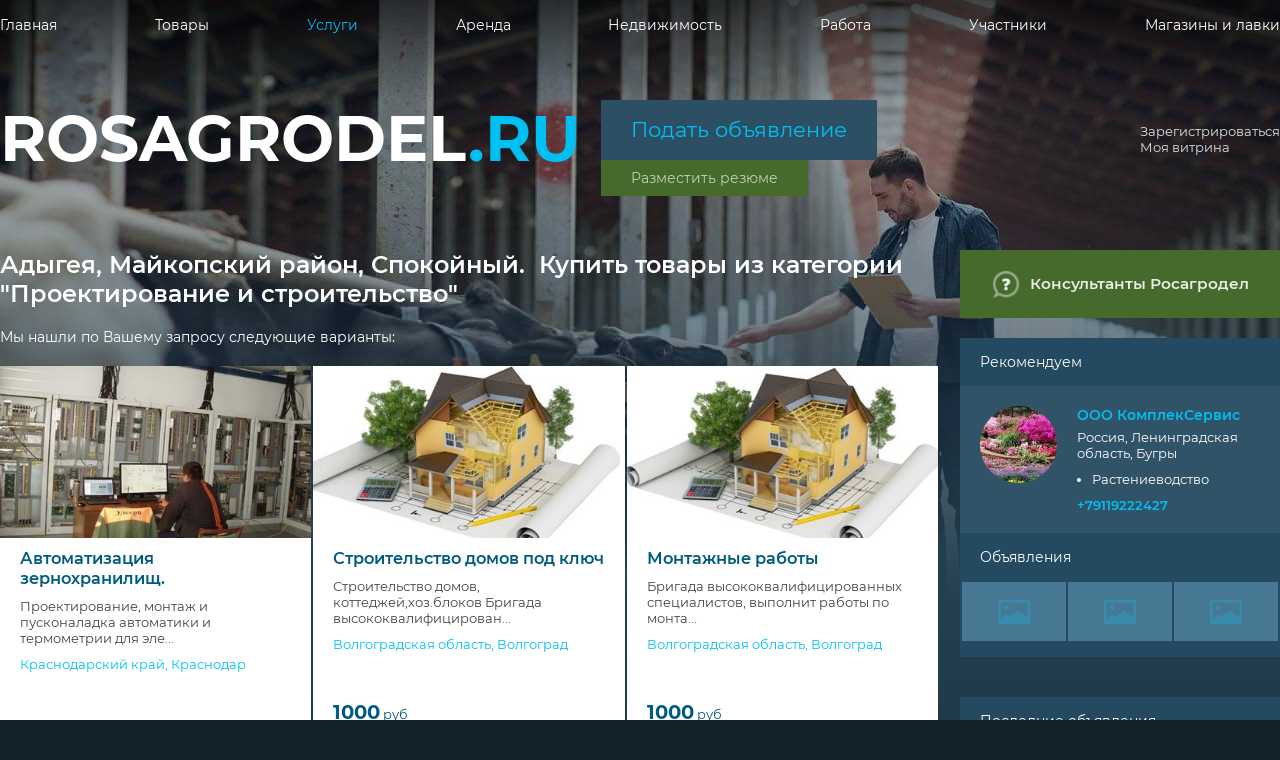

--- FILE ---
content_type: text/html; charset=utf-8
request_url: https://www.rosagrodel.ru/cities/172-spokoyniy/service/construction
body_size: 649
content:
<!doctype html>
<html lang="ru">
  <head>
	<meta charset="utf-8">
	<meta name="viewport" content="width=device-width, initial-scale=1.0, user-scalable=0">
    <link rel="apple-touch-icon" sizes="57x57" href="/apple-icon-57x57.png">
    <link rel="apple-touch-icon" sizes="60x60" href="/apple-icon-60x60.png">
    <link rel="apple-touch-icon" sizes="72x72" href="/apple-icon-72x72.png">
    <link rel="apple-touch-icon" sizes="76x76" href="/apple-icon-76x76.png">
    <link rel="apple-touch-icon" sizes="114x114" href="/apple-icon-114x114.png">
    <link rel="apple-touch-icon" sizes="120x120" href="/apple-icon-120x120.png">
    <link rel="apple-touch-icon" sizes="144x144" href="/apple-icon-144x144.png">
    <link rel="apple-touch-icon" sizes="152x152" href="/apple-icon-152x152.png">
    <link rel="apple-touch-icon" sizes="180x180" href="/apple-icon-180x180.png">
    <link rel="icon" type="image/png" sizes="192x192"  href="/android-icon-192x192.png">
    <link rel="icon" type="image/png" sizes="32x32" href="/favicon-32x32.png">
    <link rel="icon" type="image/png" sizes="96x96" href="/favicon-96x96.png">
    <link rel="icon" type="image/png" sizes="16x16" href="/favicon-16x16.png">
    <link rel="manifest" href="/manifest.json">
    <meta name="msapplication-TileColor" content="#ffffff">
    <meta name="msapplication-TileImage" content="/ms-icon-144x144.png">
    <meta name="theme-color" content="#ffffff">
  	<meta name="fragment" content="!">
    <link rel="dns-prefetch" href="//www.google-analitics.com/">
    <link rel="dns-prefetch" href="//counter.yadro.ru/">
    <link rel="dns-prefetch" href="//yastatic.net/">
    <link rel="dns-prefetch" href="//an.yandex.ru/">
    <link rel="dns-prefetch" href="//avatars.mds.yandex.ru/">
    <link rel="dns-prefetch" href="//storage.mds.yandex.ru/">
    <link rel="dns-prefetch" href="//mc.yandex.ru.yadro.ru/">
    <link rel="dns-prefetch" href="//ysa-static.passport.yandex.ru/">
    <meta name="csrf-param" content="authenticity_token" />
<meta name="csrf-token" content="DP/T8TKzUrZuYVqlduD56Vb7gVjYZYpfC7dafw+v/4jbDEtVFknVcwjhZb3TM6kzHgaSHIWHRJGaG4qaWxm1Ww==" />
    <link rel="stylesheet" media="screen" href="/packs_prod/css/application-04a2af80.css" />
    <script type="text/javascript">
      BACKEND_HOST = 'https://www.rosagrodel.ru'
    </script>
  </head>
  <body>
    <div class="AppContainer" id="root"></div>
	  <script src="/packs_prod/js/application-b7220e062671d35c2a76.js"></script>
  </body>
</html>


--- FILE ---
content_type: application/javascript; charset=utf-8
request_url: https://www.rosagrodel.ru/packs_prod/js/4-cf36d3c2c7c5c924bf02.chunk.js
body_size: 5967
content:
(window.webpackJsonp=window.webpackJsonp||[]).push([[4],{624:function(e,t,n){e.exports=n.p+"media/images/v2/null-71a50dbba44c78128b221b7df7bb51f1.png"},629:function(e,t,n){"use strict";n.d(t,"a",function(){return s});var r=n(613),a=n.n(r),o=n(73);function s(e){var t=arguments.length>1&&void 0!==arguments[1]?arguments[1]:"LL";return a.a.locale(Object(o.a)()||"ru"),a()(e).format(t)}},777:function(e,t,n){"use strict";var r=n(0),a=n.n(r);t.a=function(e){var t=e.children;return a.a.createElement("article",{className:"b-content__left"},t)}},783:function(e,t,n){"use strict";n(23),n(24),n(25),n(177),n(485),n(764),n(20),n(768),n(32),n(636),n(22),n(766),n(26),n(298),n(27);var r=n(0),a=n.n(r),o=n(39),s=n(18),c=n(13),i=n(186);n(629);n(188),n(130),n(112);var l=n(185);function u(e){return(u="function"===typeof Symbol&&"symbol"===typeof Symbol.iterator?function(e){return typeof e}:function(e){return e&&"function"===typeof Symbol&&e.constructor===Symbol&&e!==Symbol.prototype?"symbol":typeof e})(e)}function m(e,t){for(var n=0;n<t.length;n++){var r=t[n];r.enumerable=r.enumerable||!1,r.configurable=!0,"value"in r&&(r.writable=!0),Object.defineProperty(e,r.key,r)}}function p(e){return(p=Object.setPrototypeOf?Object.getPrototypeOf:function(e){return e.__proto__||Object.getPrototypeOf(e)})(e)}function f(e){if(void 0===e)throw new ReferenceError("this hasn't been initialised - super() hasn't been called");return e}function y(e,t){return(y=Object.setPrototypeOf||function(e,t){return e.__proto__=t,e})(e,t)}var b=function(e){function t(e){var n,r,a;return function(e,t){if(!(e instanceof t))throw new TypeError("Cannot call a class as a function")}(this,t),r=this,(n=!(a=p(t).call(this,e))||"object"!==u(a)&&"function"!==typeof a?f(r):a).state={pictograms:{certifiates:!1,logistics:!1,stock:!1,temperature_regime:!1,product_owner:!1,vacancies:!1},isDataLoading:!0},n.standardServerErrorHandler=l.a.bind(f(n)),n.loadPictogramsFromServer.bind(f(n)),n}var n,o,s;return function(e,t){if("function"!==typeof t&&null!==t)throw new TypeError("Super expression must either be null or a function");e.prototype=Object.create(t&&t.prototype,{constructor:{value:e,writable:!0,configurable:!0}}),t&&y(e,t)}(t,r["Component"]),n=t,(o=[{key:"componentWillReceiveProps",value:function(e){this.props.userId!=e.userId&&this.loadPictogramsFromServer(e.userId)}},{key:"componentDidMount",value:function(){this.loadPictogramsFromServer(this.props.userId)}},{key:"loadPictogramsFromServer",value:function(e){var t=this;(function(e){return axios.get("/api/v1/users/".concat(e,"/pictograms"))})(e).then(function(e){return t.setState({pictograms:e.data.pictograms})}).catch(function(e){return t.standardServerErrorHandler(e)})}},{key:"render",value:function(){var e=this.state.pictograms,t=e.certificates,n=e.logistics,r=e.stock,o=e.temperature_regime,s=e.product_owner,c=e.vacancies;return a.a.createElement("div",{className:"companyIcons companyIcons_innote"},t&&a.a.createElement("div",{className:"companyIcons__item"},a.a.createElement("span",{className:"companyIcons__cert",title:"TRANSLATE ME"})),s&&a.a.createElement("div",{className:"companyIcons__item"},a.a.createElement("span",{className:"companyIcons__prod",title:"TRANSLATE ME"})),n&&a.a.createElement("div",{className:"companyIcons__item"},a.a.createElement("span",{className:"companyIcons__logs",title:"TRANSLATE ME"})),r&&a.a.createElement("div",{className:"companyIcons__item"},a.a.createElement("span",{className:"companyIcons__stor",title:"TRANSLATE ME"})),o&&a.a.createElement("div",{className:"companyIcons__item"},a.a.createElement("span",{className:"companyIcons__temp",title:"TRANSLATE ME"})),c&&a.a.createElement("div",{className:"companyIcons__item"},a.a.createElement("span",{className:"companyIcons__vacs",title:"TRANSLATE ME"})))}}])&&m(n.prototype,o),s&&m(n,s),t}();function _(e){return(_="function"===typeof Symbol&&"symbol"===typeof Symbol.iterator?function(e){return typeof e}:function(e){return e&&"function"===typeof Symbol&&e.constructor===Symbol&&e!==Symbol.prototype?"symbol":typeof e})(e)}function d(e,t){for(var n=0;n<t.length;n++){var r=t[n];r.enumerable=r.enumerable||!1,r.configurable=!0,"value"in r&&(r.writable=!0),Object.defineProperty(e,r.key,r)}}function h(e,t){return!t||"object"!==_(t)&&"function"!==typeof t?function(e){if(void 0===e)throw new ReferenceError("this hasn't been initialised - super() hasn't been called");return e}(e):t}function v(e){return(v=Object.setPrototypeOf?Object.getPrototypeOf:function(e){return e.__proto__||Object.getPrototypeOf(e)})(e)}function j(e,t){return(j=Object.setPrototypeOf||function(e,t){return e.__proto__=t,e})(e,t)}var g=function(e){function t(e){var n;return function(e,t){if(!(e instanceof t))throw new TypeError("Cannot call a class as a function")}(this,t),(n=h(this,v(t).call(this,e))).state={vitrina:null},n}var o,s,l;return function(e,t){if("function"!==typeof t&&null!==t)throw new TypeError("Super expression must either be null or a function");e.prototype=Object.create(t&&t.prototype,{constructor:{value:e,writable:!0,configurable:!0}}),t&&j(e,t)}(t,r["Component"]),o=t,(s=[{key:"componentWillMount",value:function(){var e=this;axios.get("/api/v1/mini_vitrina").then(function(t){return e.setState({vitrina:t.data.vitrina})})}},{key:"render",value:function(){var e=this.state.vitrina;return e?a.a.createElement("section",{className:"b-companypromoR"},a.a.createElement("h2",{className:"b-companypromoR__header"},_t("recommend")),a.a.createElement("div",{className:"b-companypromoR__data"},a.a.createElement("div",{className:"b-companypromoR__logo"},a.a.createElement("div",{className:"b-companypromoR__logowrapper"},a.a.createElement(c.Link,{to:"/users/".concat(e.user.id),className:"b-companypromoR__logolink emptybg"},e.user.avatar?a.a.createElement(i.a,{file:e.user.avatar,size:"154x154",alt:e.user.name,className:"b-companypromoR__logoimage"}):a.a.createElement("img",{className:"b-companypromoR__logoimage",src:n(624),alt:e.user.name})))),a.a.createElement("div",{className:"b-companypromoR__text"},a.a.createElement("p",{className:"b-companypromoR__title"},a.a.createElement(c.Link,{to:"/users/".concat(e.user.id),className:"b-companypromoR__titlelink"},e.user.name)),a.a.createElement("div",{className:"b-companypromoR__icons"},a.a.createElement(b,{userId:e.user.id})),e.user.city&&a.a.createElement("p",{className:"b-companypromoR__location"},[e.user.country.name,e.user.region.name,e.user.city.name].join(", ")),e.user.activities.length>0&&a.a.createElement("ul",{className:"b-companypromoR__activitylist"},e.user.activities.map(function(e){return a.a.createElement("li",{className:"b-companypromoR__activityitem",key:e.id},e.title)})),a.a.createElement("p",{className:"b-companypromoR__phone"},a.a.createElement("a",{href:"tel:".concat(e.user.phone),className:"b-companypromoR__phonelink"},e.user.phone)))),a.a.createElement("p",{className:"b-companypromoR__subtitle"},_t("ads")),e.items.length>0&&a.a.createElement("div",{className:"b-companypromoR__items"},e.items.map(function(e){return a.a.createElement("div",{key:e.id,className:"b-companypromoR__item"},a.a.createElement(c.Link,{to:"/items/".concat(e.id,"-").concat(e.sef_title),className:"b-companypromoR__itemlink emptybg"},e.thumbnail?a.a.createElement(i.a,{file:e.thumbnail,size:"208x118",alt:e.title,className:"b-companypromoR__itemimage"}):a.a.createElement("img",{className:"b-companypromoR__itemimage",src:n(624),alt:e.title,title:e.title}),a.a.createElement("span",{className:"b-companypromoR__itemtext"},e.title)))}))):null}}])&&d(o.prototype,s),l&&d(o,l),t}(),E=n(803);n(511);function k(e){return(k="function"===typeof Symbol&&"symbol"===typeof Symbol.iterator?function(e){return typeof e}:function(e){return e&&"function"===typeof Symbol&&e.constructor===Symbol&&e!==Symbol.prototype?"symbol":typeof e})(e)}function w(e){return(w=Object.setPrototypeOf?Object.getPrototypeOf:function(e){return e.__proto__||Object.getPrototypeOf(e)})(e)}function N(e){if(void 0===e)throw new ReferenceError("this hasn't been initialised - super() hasn't been called");return e}function O(e,t){for(var n=0;n<t.length;n++){var r=t[n];r.enumerable=r.enumerable||!1,r.configurable=!0,"value"in r&&(r.writable=!0),Object.defineProperty(e,r.key,r)}}function S(e,t,n){return t&&O(e.prototype,t),n&&O(e,n),e}function x(e,t){return(x=Object.setPrototypeOf||function(e,t){return e.__proto__=t,e})(e,t)}var R=function(e){function t(e){var n,r,a;return function(e,t){if(!(e instanceof t))throw new TypeError("Cannot call a class as a function")}(this,t),r=this,(n=!(a=w(t).call(this,e))||"object"!==k(a)&&"function"!==typeof a?N(r):a).state={isDataLoading:!0,exchange_rates:{}},n.loadData=n.loadData.bind(N(n)),n}return function(e,t){if("function"!==typeof t&&null!==t)throw new TypeError("Super expression must either be null or a function");e.prototype=Object.create(t&&t.prototype,{constructor:{value:e,writable:!0,configurable:!0}}),t&&x(e,t)}(t,r["Component"]),S(t,[{key:"render",value:function(){var e=this.state,t=e.isDataLoading,n=e.exchange_rates;if(t)return a.a.createElement("div",null);var r=n.usd,o=n.eur,s=(r.value-r.prev_value).toFixed(2),c=(o.value-o.prev_value).toFixed(2);return a.a.createElement("div",{className:"b-currencies"},a.a.createElement("div",{className:"b-currencies__item"},a.a.createElement("p",{className:"b-currencies__name"},"USD"),s>=0?a.a.createElement("p",{className:"b-currencies__change plus"},"+",s):a.a.createElement("p",{className:"b-currencies__change minus"},s),a.a.createElement("p",{className:"b-currencies__value"},r.value.toFixed(2))),a.a.createElement("div",{className:"b-currencies__item"},a.a.createElement("p",{className:"b-currencies__name"},"EUR"),c>=0?a.a.createElement("p",{className:"b-currencies__change plus"},"+",c):a.a.createElement("p",{className:"b-currencies__change minus"},c),a.a.createElement("p",{className:"b-currencies__value"},o.value.toFixed(2))))}}]),S(t,[{key:"loadData",value:function(){var e=this;axios.get("/api/v1/exchange_rates").then(function(t){return e.setState({isDataLoading:!1,exchange_rates:t.data.exchange_rates})}).catch(function(t){return e.setState({isDataLoading:!0,exchange_rates:{}})})}},{key:"componentDidMount",value:function(){this.loadData()}}]),t}();n(486);function P(e){return(P="function"===typeof Symbol&&"symbol"===typeof Symbol.iterator?function(e){return typeof e}:function(e){return e&&"function"===typeof Symbol&&e.constructor===Symbol&&e!==Symbol.prototype?"symbol":typeof e})(e)}function T(e){return(T=Object.setPrototypeOf?Object.getPrototypeOf:function(e){return e.__proto__||Object.getPrototypeOf(e)})(e)}function I(e){if(void 0===e)throw new ReferenceError("this hasn't been initialised - super() hasn't been called");return e}function A(e,t){for(var n=0;n<t.length;n++){var r=t[n];r.enumerable=r.enumerable||!1,r.configurable=!0,"value"in r&&(r.writable=!0),Object.defineProperty(e,r.key,r)}}function M(e,t,n){return t&&A(e.prototype,t),n&&A(e,n),e}function z(e,t){return(z=Object.setPrototypeOf||function(e,t){return e.__proto__=t,e})(e,t)}var C=function(e){function t(e){var n,r,a;return function(e,t){if(!(e instanceof t))throw new TypeError("Cannot call a class as a function")}(this,t),r=this,(n=!(a=T(t).call(this,e))||"object"!==P(a)&&"function"!==typeof a?I(r):a).state=n.getInitialState(e),n.startTimer=n.startTimer.bind(I(n)),n.stopTimer=n.stopTimer.bind(I(n)),n.changePage=n.changePage.bind(I(n)),n}return function(e,t){if("function"!==typeof t&&null!==t)throw new TypeError("Super expression must either be null or a function");e.prototype=Object.create(t&&t.prototype,{constructor:{value:e,writable:!0,configurable:!0}}),t&&z(e,t)}(t,r["Component"]),M(t,[{key:"render",value:function(){var e=this.state,t=e.items,n=(e.page_count,e.per_page),r=e.current_page;return a.a.createElement(a.a.Fragment,null,a.a.createElement("div",{className:"b-newest"},a.a.createElement("h2",{className:"b-newest__title"},a.a.createElement("a",{className:"b-newest__titlelink",href:"/items/newest"},_t("latestAds"))),a.a.createElement("div",{className:"b-newest__list"},t.slice((r-1)*n,r*n).map(function(e,t){return a.a.createElement("p",{key:"newest_short_".concat(e.id),className:"b-newest__item"},a.a.createElement("a",{className:"b-newest__itemlink",href:"/items/".concat(e.id,"-").concat(e.sef_title)},e.title,e.price&&a.a.createElement("span",{className:"b-newest__price"},e.price," ",_t("rub"))))}))))}}]),M(t,[{key:"getInitialState",value:function(e){return{items:[],page_count:e.pages||4,per_page:e.per_page||5,current_page:1,timer:null}}},{key:"loadItemsFromServer",value:function(){var e=this,t={per:this.state.per_page*this.state.page_count,one_per_user:!0};axios.get("/api/v1/items/newest",{params:t}).then(function(t){var n=t.data.items;e.setState({items:n}),e.startTimer()})}},{key:"startTimer",value:function(){this.timer||(this.timer=setInterval(this.changePage,6e3))}},{key:"stopTimer",value:function(){clearInterval(this.timer),this.timer=null}},{key:"changePage",value:function(){this.setState({current_page:this.state.current_page<this.state.page_count?this.state.current_page+1:1})}},{key:"componentWillReceiveProps",value:function(e){this.getInitialState(e);this.loadItemsFromServer()}},{key:"componentDidMount",value:function(){this.loadItemsFromServer()}},{key:"componentWillUnmount",value:function(){this.stopTimer()}}]),t}();function D(e){return(D="function"===typeof Symbol&&"symbol"===typeof Symbol.iterator?function(e){return typeof e}:function(e){return e&&"function"===typeof Symbol&&e.constructor===Symbol&&e!==Symbol.prototype?"symbol":typeof e})(e)}function L(e,t,n){return t in e?Object.defineProperty(e,t,{value:n,enumerable:!0,configurable:!0,writable:!0}):e[t]=n,e}function F(e,t){for(var n=0;n<t.length;n++){var r=t[n];r.enumerable=r.enumerable||!1,r.configurable=!0,"value"in r&&(r.writable=!0),Object.defineProperty(e,r.key,r)}}function B(e,t){return!t||"object"!==D(t)&&"function"!==typeof t?function(e){if(void 0===e)throw new ReferenceError("this hasn't been initialised - super() hasn't been called");return e}(e):t}function q(e){return(q=Object.setPrototypeOf?Object.getPrototypeOf:function(e){return e.__proto__||Object.getPrototypeOf(e)})(e)}function U(e,t){return(U=Object.setPrototypeOf||function(e,t){return e.__proto__=t,e})(e,t)}var W=function(e){function t(e){var n;return function(e,t){if(!(e instanceof t))throw new TypeError("Cannot call a class as a function")}(this,t),(n=B(this,q(t).call(this,e))).state=n.getInitialState(e),n}var n,o,s;return function(e,t){if("function"!==typeof t&&null!==t)throw new TypeError("Super expression must either be null or a function");e.prototype=Object.create(t&&t.prototype,{constructor:{value:e,writable:!0,configurable:!0}}),t&&U(e,t)}(t,r["Component"]),n=t,(o=[{key:"getInitialState",value:function(e){return{materials:[],req_params:{per:5},page_count:0}}},{key:"loadMaterialsFromServer",value:function(e){var t=this;axios.get("/api/v1/materials",{params:e}).then(function(e){var n=e.data.materials;t.setState(function(e){for(var t=1;t<arguments.length;t++){var n=null!=arguments[t]?arguments[t]:{},r=Object.keys(n);"function"===typeof Object.getOwnPropertySymbols&&(r=r.concat(Object.getOwnPropertySymbols(n).filter(function(e){return Object.getOwnPropertyDescriptor(n,e).enumerable}))),r.forEach(function(t){L(e,t,n[t])})}return e}({},t.state,{materials:n}))})}},{key:"componentWillReceiveProps",value:function(e){var t=this.getInitialState(e);this.loadMaterialsFromServer(t.req_params)}},{key:"componentDidMount",value:function(){this.loadMaterialsFromServer(this.state.req_params)}},{key:"render",value:function(){var e=this.props.session,t=(e.user,e.isAuthenticated,this.props.excludeMaterialIds||[]);this.state.materials.filter(function(e){return!t.includes(e.id)});return a.a.createElement("aside",{className:"b-content__right"},a.a.createElement("section",{className:"b-consban"},a.a.createElement("a",{href:"/consultants",className:"b-consban__link"},_t("rosagrodelConsultants"))),a.a.createElement(g,null),a.a.createElement(E.a,null),a.a.createElement(C,null),a.a.createElement("section",{className:"b-news b-news_right"},a.a.createElement(a.a.Fragment,null,a.a.createElement(R,null),a.a.createElement("div",{className:"b-statban"},a.a.createElement("a",{href:"https://sborbox.ru/takeout.html",target:"_blank",className:"b-statban__link",title:_t("sborboxTitle")},a.a.createElement("img",{src:"/img/sborbox.jpg",className:"b-statban__image",alt:_t("sborboxTitle")}))))))}}])&&F(n.prototype,o),s&&F(n,s),t}();t.a=Object(o.b)(function(e){return{session:e.auth}})(Object(s.k)(W))},803:function(e,t,n){"use strict";n.d(t,"a",function(){return m});n(23),n(24),n(25),n(20),n(32),n(22),n(26),n(27);var r=n(0),a=n.n(r),o=n(806);function s(e){return(s="function"===typeof Symbol&&"symbol"===typeof Symbol.iterator?function(e){return typeof e}:function(e){return e&&"function"===typeof Symbol&&e.constructor===Symbol&&e!==Symbol.prototype?"symbol":typeof e})(e)}function c(e,t){for(var n=0;n<t.length;n++){var r=t[n];r.enumerable=r.enumerable||!1,r.configurable=!0,"value"in r&&(r.writable=!0),Object.defineProperty(e,r.key,r)}}function i(e,t){return!t||"object"!==s(t)&&"function"!==typeof t?function(e){if(void 0===e)throw new ReferenceError("this hasn't been initialised - super() hasn't been called");return e}(e):t}function l(e){return(l=Object.setPrototypeOf?Object.getPrototypeOf:function(e){return e.__proto__||Object.getPrototypeOf(e)})(e)}function u(e,t){return(u=Object.setPrototypeOf||function(e,t){return e.__proto__=t,e})(e,t)}var m=function(e){function t(){return function(e,t){if(!(e instanceof t))throw new TypeError("Cannot call a class as a function")}(this,t),i(this,l(t).apply(this,arguments))}var n,s,m;return function(e,t){if("function"!==typeof t&&null!==t)throw new TypeError("Super expression must either be null or a function");e.prototype=Object.create(t&&t.prototype,{constructor:{value:e,writable:!0,configurable:!0}}),t&&u(e,t)}(t,r["Component"]),n=t,(s=[{key:"componentDidMount",value:function(){this.appendBanner()}},{key:"appendBanner",value:function(){o.isMobile?this.appendMobileBanner():this.appendDesktopBanner()}},{key:"appendMobileBanner",value:function(){var e=document.createElement("script");e.setAttribute("type","text/javascript"),e.innerHTML='(function(w, d, n, s, t) {\n      w[n] = w[n] || [];\n      w[n].push(function() {\n      Ya.Context.AdvManager.render({\n      blockId: "R-A-345621-2",\n      renderTo: "yandex_rtb_R-A-345621-2",\n      async: true\n      });\n      });\n      t = d.getElementsByTagName("script")[0];\n      s = d.createElement("script");\n      s.type = "text/javascript";\n      s.src = "//an.yandex.ru/system/context.js";\n      s.async = true;\n      t.parentNode.insertBefore(s, t);\n      })(this, this.document, "yandexContextAsyncCallbacks");',document.head.appendChild(e)}},{key:"appendDesktopBanner",value:function(){var e=document.createElement("script");e.setAttribute("type","text/javascript"),e.innerHTML='(function(w, d, n, s, t) {\n      w[n] = w[n] || [];\n      w[n].push(function() {\n      Ya.Context.AdvManager.render({\n      blockId: "R-A-345621-1",\n      renderTo: "yandex_rtb_R-A-345621-1",\n      async: true\n      });\n      });\n      t = d.getElementsByTagName("script")[0];\n      s = d.createElement("script");\n      s.type = "text/javascript";\n      s.src = "//an.yandex.ru/system/context.js";\n      s.async = true;\n      t.parentNode.insertBefore(s, t);\n      })(this, this.document, "yandexContextAsyncCallbacks");',document.head.appendChild(e)}},{key:"render",value:function(){return a.a.createElement("div",{id:o.isMobile?"yandex_rtb_R-A-345621-2":"yandex_rtb_R-A-345621-1",className:"right-banner"})}}])&&c(n.prototype,s),m&&c(n,m),t}()},814:function(e,t,n){var r={"./af":637,"./af.js":637,"./ar":638,"./ar-dz":639,"./ar-dz.js":639,"./ar-kw":640,"./ar-kw.js":640,"./ar-ly":641,"./ar-ly.js":641,"./ar-ma":642,"./ar-ma.js":642,"./ar-sa":643,"./ar-sa.js":643,"./ar-tn":644,"./ar-tn.js":644,"./ar.js":638,"./az":645,"./az.js":645,"./be":646,"./be.js":646,"./bg":647,"./bg.js":647,"./bm":648,"./bm.js":648,"./bn":649,"./bn.js":649,"./bo":650,"./bo.js":650,"./br":651,"./br.js":651,"./bs":652,"./bs.js":652,"./ca":653,"./ca.js":653,"./cs":654,"./cs.js":654,"./cv":655,"./cv.js":655,"./cy":656,"./cy.js":656,"./da":657,"./da.js":657,"./de":658,"./de-at":659,"./de-at.js":659,"./de-ch":660,"./de-ch.js":660,"./de.js":658,"./dv":661,"./dv.js":661,"./el":662,"./el.js":662,"./en-SG":663,"./en-SG.js":663,"./en-au":664,"./en-au.js":664,"./en-ca":665,"./en-ca.js":665,"./en-gb":666,"./en-gb.js":666,"./en-ie":667,"./en-ie.js":667,"./en-il":668,"./en-il.js":668,"./en-nz":669,"./en-nz.js":669,"./eo":670,"./eo.js":670,"./es":671,"./es-do":672,"./es-do.js":672,"./es-us":673,"./es-us.js":673,"./es.js":671,"./et":674,"./et.js":674,"./eu":675,"./eu.js":675,"./fa":676,"./fa.js":676,"./fi":677,"./fi.js":677,"./fo":678,"./fo.js":678,"./fr":679,"./fr-ca":680,"./fr-ca.js":680,"./fr-ch":681,"./fr-ch.js":681,"./fr.js":679,"./fy":682,"./fy.js":682,"./ga":683,"./ga.js":683,"./gd":684,"./gd.js":684,"./gl":685,"./gl.js":685,"./gom-latn":686,"./gom-latn.js":686,"./gu":687,"./gu.js":687,"./he":688,"./he.js":688,"./hi":689,"./hi.js":689,"./hr":690,"./hr.js":690,"./hu":691,"./hu.js":691,"./hy-am":692,"./hy-am.js":692,"./id":693,"./id.js":693,"./is":694,"./is.js":694,"./it":695,"./it-ch":696,"./it-ch.js":696,"./it.js":695,"./ja":697,"./ja.js":697,"./jv":698,"./jv.js":698,"./ka":699,"./ka.js":699,"./kk":700,"./kk.js":700,"./km":701,"./km.js":701,"./kn":702,"./kn.js":702,"./ko":703,"./ko.js":703,"./ku":704,"./ku.js":704,"./ky":705,"./ky.js":705,"./lb":706,"./lb.js":706,"./lo":707,"./lo.js":707,"./lt":708,"./lt.js":708,"./lv":709,"./lv.js":709,"./me":710,"./me.js":710,"./mi":711,"./mi.js":711,"./mk":712,"./mk.js":712,"./ml":713,"./ml.js":713,"./mn":714,"./mn.js":714,"./mr":715,"./mr.js":715,"./ms":716,"./ms-my":717,"./ms-my.js":717,"./ms.js":716,"./mt":718,"./mt.js":718,"./my":719,"./my.js":719,"./nb":720,"./nb.js":720,"./ne":721,"./ne.js":721,"./nl":722,"./nl-be":723,"./nl-be.js":723,"./nl.js":722,"./nn":724,"./nn.js":724,"./pa-in":725,"./pa-in.js":725,"./pl":726,"./pl.js":726,"./pt":727,"./pt-br":728,"./pt-br.js":728,"./pt.js":727,"./ro":729,"./ro.js":729,"./ru":730,"./ru.js":730,"./sd":731,"./sd.js":731,"./se":732,"./se.js":732,"./si":733,"./si.js":733,"./sk":734,"./sk.js":734,"./sl":735,"./sl.js":735,"./sq":736,"./sq.js":736,"./sr":737,"./sr-cyrl":738,"./sr-cyrl.js":738,"./sr.js":737,"./ss":739,"./ss.js":739,"./sv":740,"./sv.js":740,"./sw":741,"./sw.js":741,"./ta":742,"./ta.js":742,"./te":743,"./te.js":743,"./tet":744,"./tet.js":744,"./tg":745,"./tg.js":745,"./th":746,"./th.js":746,"./tl-ph":747,"./tl-ph.js":747,"./tlh":748,"./tlh.js":748,"./tr":749,"./tr.js":749,"./tzl":750,"./tzl.js":750,"./tzm":751,"./tzm-latn":752,"./tzm-latn.js":752,"./tzm.js":751,"./ug-cn":753,"./ug-cn.js":753,"./uk":754,"./uk.js":754,"./ur":755,"./ur.js":755,"./uz":756,"./uz-latn":757,"./uz-latn.js":757,"./uz.js":756,"./vi":758,"./vi.js":758,"./x-pseudo":759,"./x-pseudo.js":759,"./yo":760,"./yo.js":760,"./zh-cn":761,"./zh-cn.js":761,"./zh-hk":762,"./zh-hk.js":762,"./zh-tw":763,"./zh-tw.js":763};function a(e){var t=o(e);return n(t)}function o(e){if(!n.o(r,e)){var t=new Error("Cannot find module '"+e+"'");throw t.code="MODULE_NOT_FOUND",t}return r[e]}a.keys=function(){return Object.keys(r)},a.resolve=o,e.exports=a,a.id=814}}]);
//# sourceMappingURL=4-cf36d3c2c7c5c924bf02.chunk.js.map

--- FILE ---
content_type: application/javascript; charset=utf-8
request_url: https://www.rosagrodel.ru/packs_prod/js/9-5f18b0b1dbe09cfbd4ff.chunk.js
body_size: 6115
content:
(window.webpackJsonp=window.webpackJsonp||[]).push([[9],{1194:function(e,t,a){"use strict";a(23),a(24),a(25),a(177),a(859),a(485),a(20),a(130),a(486),a(292),a(32),a(22),a(26),a(27);var n=a(0),i=a.n(n),r=a(18),s=a(854),l=a.n(s),o=a(189),u=a(192),c=a.n(u),p=a(203),m=a.n(p),d=a(836);function f(e){return(f="function"===typeof Symbol&&"symbol"===typeof Symbol.iterator?function(e){return typeof e}:function(e){return e&&"function"===typeof Symbol&&e.constructor===Symbol&&e!==Symbol.prototype?"symbol":typeof e})(e)}function g(e,t,a){return t in e?Object.defineProperty(e,t,{value:a,enumerable:!0,configurable:!0,writable:!0}):e[t]=a,e}function b(e,t){for(var a=0;a<t.length;a++){var n=t[a];n.enumerable=n.enumerable||!1,n.configurable=!0,"value"in n&&(n.writable=!0),Object.defineProperty(e,n.key,n)}}function h(e){return(h=Object.setPrototypeOf?Object.getPrototypeOf:function(e){return e.__proto__||Object.getPrototypeOf(e)})(e)}function v(e){if(void 0===e)throw new ReferenceError("this hasn't been initialised - super() hasn't been called");return e}function y(e,t){return(y=Object.setPrototypeOf||function(e,t){return e.__proto__=t,e})(e,t)}var _=function(e){function t(e){var a,n,i;return function(e,t){if(!(e instanceof t))throw new TypeError("Cannot call a class as a function")}(this,t),n=this,(a=!(i=h(t).call(this,e))||"object"!==f(i)&&"function"!==typeof i?v(n):i).state=a.getInitialState(e),a.handlePageClick=a.handlePageClick.bind(v(a)),a.handleControlActions=a.handleControlActions.bind(v(a)),a.loadItemsPageFromServer=a.loadItemsPageFromServer.bind(v(a)),a}var a,r,s;return function(e,t){if("function"!==typeof t&&null!==t)throw new TypeError("Super expression must either be null or a function");e.prototype=Object.create(t&&t.prototype,{constructor:{value:e,writable:!0,configurable:!0}}),t&&y(e,t)}(t,n["Component"]),a=t,(r=[{key:"getInitialState",value:function(e){var t=Object.assign({per:15,page:1},e.req_params||{});return{req_url:e.req_url||"/api/v1/items",items:[],req_params:t,page_count:0,isDataLoading:!1,debug:!1}}},{key:"loadItemsPageFromServer",value:function(){var e=arguments.length>0&&void 0!==arguments[0]?arguments[0]:null,t=Object.assign(this.state.req_params,e?{page:e}:{});this.loadItemsFromServer(t)}},{key:"loadItemsFromServer",value:function(e){var t=this;if(t.state.isDataLoading)return!1;t.setState({isDataLoading:!0}),axios.get("".concat(this.state.req_url,"?").concat(c.a.stringify(e))).then(function(a){var n=a.data.items;e.page=a.data.meta.current_page;var i=a.data.meta.total_pages;t.setState({items:n,req_params:e,page_count:i,isDataLoading:!1})})}},{key:"componentWillReceiveProps",value:function(e){if(m.a.isEqual(this.props,e))return!1;var t=this.getInitialState(e);m.a.isEqual(this.props.empty_list_message,e.empty_list_message)||this.setState({empty_list_message:t.empty_list_message}),this.loadItemsFromServer(t.req_params)}},{key:"componentDidMount",value:function(){this.loadItemsPageFromServer(this.state.req_params.page)}},{key:"handlePageClick",value:function(e){var t=e.selected+1,a=this.state.req_params;if(!this.state.isDataLoading&&t!=a.page){var n=this.state.req_params;n.page=t,delete n.rubric_path,n=c.a.stringify(n),this.props.history.push("?"+n)}}},{key:"handleControlActions",value:function(){this.props.control_actions_handler(),this.componentWillReceiveProps(this.props)}},{key:"render",value:function(){var e,t=this,a=this.props,n=a.user,r=a.empty_list_message,s=this.state,u=s.items,c=s.req_params,p=s.isDataLoading,m="";return this.props.canonical&&(m=this.props.canonical,this.state.req_params.page&&this.state.req_params.page>1&&(m+="?page=".concat(this.state.req_params.page))),i.a.createElement(i.a.Fragment,null,m&&i.a.createElement(o.a,{canonical_url:m}),p?i.a.createElement("div",{className:"center"},_t("loading")):i.a.createElement(i.a.Fragment,null,u.length>0?i.a.createElement("div",{className:"b-itemlist"},Array(Math.ceil(u.length/3)).fill().map(function(e,t){return t}).map(function(e){return i.a.createElement(i.a.Fragment,{key:e},u.filter(function(e){return 4!=e.status_id}).slice(3*e,3*e+3).map(function(e){return i.a.createElement(d.a,{key:e.id,item:e,user:n,control_actions_handler:t.handleControlActions,reloadList:t.loadItemsPageFromServer})}))})):i.a.createElement("div",{className:"b-itemlist__empty"},r)),this.state.page_count>1?i.a.createElement("div",{className:"paginator",style:{display:p?"none":null}},i.a.createElement("nav",{"aria-label":""},i.a.createElement(l.a,(g(e={pageCount:this.state.page_count,onPageChange:this.handlePageClick,containerClassName:"pagination pagination-sm",breakLabel:"",nextLabel:_t("next"),previousLabel:_t("previous"),activeClassName:"active",marginPagesDisplayed:2,pageRangeDisplayed:5},"breakLabel","..."),g(e,"breakClassName","break-me"),g(e,"initialPage",c.page-1),g(e,"forcePage",c.page-1),e)))):null)}}])&&b(a.prototype,r),s&&b(a,s),t}();t.a=Object(r.k)(_)},767:function(e,t,a){"use strict";function n(e){return axios.get("/api/v1/items/map?",{params:e})}function i(e){return axios.get("/api/v1/items",{params:e})}function r(e){var t=arguments.length>1&&void 0!==arguments[1]?arguments[1]:{};return axios.get("/api/v1/items/"+e,{params:t})}function s(){return axios.get("/api/v1/items/map_big")}function l(e,t){return axios.post("/api/v1/items/"+e+"/update_status",{status_id:t})}function o(e){return axios.post("/api/v1/items/"+e+"/update_renewed_at")}function u(){return axios.get("/api/v1/items/for_digest")}a.d(t,"e",function(){return n}),a.d(t,"b",function(){return i}),a.d(t,"a",function(){return r}),a.d(t,"d",function(){return s}),a.d(t,"g",function(){return l}),a.d(t,"f",function(){return o}),a.d(t,"c",function(){return u})},836:function(e,t,a){"use strict";a(23),a(24),a(25),a(177),a(20),a(188),a(130),a(112),a(32),a(22),a(26),a(27);var n=a(0),i=a.n(n),r=a(1),s=a.n(r),l=a(13),o=a(39),u=a(518),c=a(612),p=a(190),m=a(613),d=a.n(m),f=a(767),g=a(186);function b(e){return(b="function"===typeof Symbol&&"symbol"===typeof Symbol.iterator?function(e){return typeof e}:function(e){return e&&"function"===typeof Symbol&&e.constructor===Symbol&&e!==Symbol.prototype?"symbol":typeof e})(e)}function h(e,t){for(var a=0;a<t.length;a++){var n=t[a];n.enumerable=n.enumerable||!1,n.configurable=!0,"value"in n&&(n.writable=!0),Object.defineProperty(e,n.key,n)}}function v(e){return(v=Object.setPrototypeOf?Object.getPrototypeOf:function(e){return e.__proto__||Object.getPrototypeOf(e)})(e)}function y(e){if(void 0===e)throw new ReferenceError("this hasn't been initialised - super() hasn't been called");return e}function C(e,t){return(C=Object.setPrototypeOf||function(e,t){return e.__proto__=t,e})(e,t)}var k=function(e){function t(e){var a,n,i;return function(e,t){if(!(e instanceof t))throw new TypeError("Cannot call a class as a function")}(this,t),n=this,(a=!(i=v(t).call(this,e))||"object"!==b(i)&&"function"!==typeof i?y(n):i).state={item:a.props.item,session:a.props.session},a.handleChangeStatusClick=a.handleChangeStatusClick.bind(y(a)),a.handleUpdateDateClick=a.handleUpdateDateClick.bind(y(a)),a}var r,s,o;return function(e,t){if("function"!==typeof t&&null!==t)throw new TypeError("Super expression must either be null or a function");e.prototype=Object.create(t&&t.prototype,{constructor:{value:e,writable:!0,configurable:!0}}),t&&C(e,t)}(t,n["Component"]),r=t,(s=[{key:"handleChangeStatusClick",value:function(e){var t=this;e.stopPropagation(),Object(f.g)(t.props.item.id,e.target.getAttribute("data-status_id")).then(function(e){t.setState({item:e.data.item}),t.props.reloadList(),t.props.control_actions_handler()})}},{key:"handleUpdateDateClick",value:function(e){var t=this;e.stopPropagation(),this.isRenewable()&&Object(f.f)(this.props.item.id).then(function(e){t.setState({item:e.data.item}),ahoy.track("$itemRenew",{id:e.data.item.id}),t.props.control_actions_handler()})}},{key:"isRenewable",value:function(){var e=this.state.item;return!e.renewed_at||d()(e.renewed_at).diff()/864e5<-1}},{key:"render",value:function(){var e=this.state,t=e.item,n=(e.session,this.props.user),r=t.city,s=t.region,o=n&&n.id==t.author.id,p=i.a.createElement(u.a,{id:"popover-positioned-bottom"},_t("components.items.ItemListElement.renewPopoverText"));return i.a.createElement("div",{key:t.id,className:o?"b-itemlist__element admin":"b-itemlist__element"},i.a.createElement("div",{className:"b-itemlist__elementwrapper",itemScope:!0,itemType:"https://schema.org/Offer"},i.a.createElement("meta",{itemProp:"category",content:t.breadcrumbs_data.map(function(e,t){return e.title}).join(" / ")}),t.thumbnail&&i.a.createElement("meta",{itemProp:"image",content:BACKEND_HOST+"/b/c/"+t.thumbnail.file_id+".jpg"}),i.a.createElement("meta",{itemProp:"name",content:t.title}),i.a.createElement("meta",{itemProp:"description",content:t.description}),i.a.createElement("meta",{itemProp:"url",content:"/items/".concat(t.id,"-").concat(t.sef_title)}),!(_.isNil(t.price)||""==t.price)&&i.a.createElement(i.a.Fragment,null,i.a.createElement("meta",{itemProp:"priceCurrency",content:"RUB"}),i.a.createElement("meta",{itemProp:"price",content:t.price})),i.a.createElement("div",{className:"b-itemlist__image emptybg"},i.a.createElement(l.Link,{to:"/items/".concat(t.id,"-").concat(t.sef_title),className:"b-itemlist__imagelink"},t.thumbnail?i.a.createElement(g.a,{file:t.thumbnail,size:"400x221",alt:t.title,className:"b-itemlist__imageurl"}):i.a.createElement("img",{src:a(624),alt:t.title,className:"b-itemlist__imageurl"}))),i.a.createElement("div",{className:"b-itemlist__data"},i.a.createElement("h3",{className:"b-itemlist__title"},i.a.createElement(l.Link,{to:"/items/".concat(t.id,"-").concat(t.sef_title),className:"b-itemlist__titlelink"},t.title)),i.a.createElement("p",{className:"b-itemlist__description"},t.description&&t.description.length>70?t.description.substring(0,70)+"...":t.description),t.city&&i.a.createElement("p",{className:"b-itemlist__city"},s.name,", ",r.name)),i.a.createElement("div",{className:"b-itemlist__footer"},t.price>0&&i.a.createElement("p",{className:"b-itemlist__price"},i.a.createElement("span",null,t.price%1==0?Math.round(t.price):t.price)," ",_t("rub")),i.a.createElement("div",{className:"b-itemlist__icons"},i.a.createElement("ul",{className:"b-itemicons"},t.is_own_production&&i.a.createElement("li",{className:"b-itemicons__icon"},i.a.createElement("span",{className:"b-itemicons__prod",title:_t("models.user.ownProduction")}))))),o&&i.a.createElement("div",{className:"b-adminactions"},i.a.createElement("ul",null,i.a.createElement("li",null,i.a.createElement(l.Link,{to:"/profile/items/".concat(t.id,"/edit")},_t("edit"))),i.a.createElement("li",null,i.a.createElement("a",{className:this.isRenewable()?"":"disabled",onClick:this.handleUpdateDateClick},_t("updateRenewedAt")),"\xa0",i.a.createElement(c.a,{placement:"bottom",overlay:p},i.a.createElement("a",null,i.a.createElement("span",{className:"b-adminactions__icon","aria-hidden":"true"},"i")))),3==t.status_id?i.a.createElement("li",null,i.a.createElement("a",{onClick:this.handleChangeStatusClick,"data-status_id":"1"},_t("unpublish"))):i.a.createElement("li",null,i.a.createElement("a",{onClick:this.handleChangeStatusClick,"data-status_id":"3"},_t("publish"))),i.a.createElement("li",null,i.a.createElement("a",{onClick:this.handleChangeStatusClick,"data-status_id":"4"},_t("delete")))))))}}])&&h(r.prototype,s),o&&h(r,o),t}();k.propTypes={item:s.a.object.isRequired,getCurrentUser:s.a.func.isRequired},t.a=Object(o.b)(function(e){return{session:e.auth}},{getCurrentUser:p.b})(k)},854:function(e,t,a){"use strict";Object.defineProperty(t,"__esModule",{value:!0});var n,i=a(855),r=(n=i)&&n.__esModule?n:{default:n};t.default=r.default},855:function(e,t,a){"use strict";function n(e){return(n="function"===typeof Symbol&&"symbol"===typeof Symbol.iterator?function(e){return typeof e}:function(e){return e&&"function"===typeof Symbol&&e.constructor===Symbol&&e!==Symbol.prototype?"symbol":typeof e})(e)}Object.defineProperty(t,"__esModule",{value:!0});var i=function(){function e(e,t){for(var a=0;a<t.length;a++){var n=t[a];n.enumerable=n.enumerable||!1,n.configurable=!0,"value"in n&&(n.writable=!0),Object.defineProperty(e,n.key,n)}}return function(t,a,n){return a&&e(t.prototype,a),n&&e(t,n),t}}(),r=a(0),s=c(r),l=c(a(1)),o=c(a(856)),u=c(a(857));function c(e){return e&&e.__esModule?e:{default:e}}var p=function(e){function t(e){!function(e,t){if(!(e instanceof t))throw new TypeError("Cannot call a class as a function")}(this,t);var a=function(e,t){if(!e)throw new ReferenceError("this hasn't been initialised - super() hasn't been called");return!t||"object"!==n(t)&&"function"!==typeof t?e:t}(this,(t.__proto__||Object.getPrototypeOf(t)).call(this,e));a.handlePreviousPage=function(e){var t=a.state.selected;e.preventDefault?e.preventDefault():e.returnValue=!1,t>0&&a.handlePageSelected(t-1,e)},a.handleNextPage=function(e){var t=a.state.selected,n=a.props.pageCount;e.preventDefault?e.preventDefault():e.returnValue=!1,t<n-1&&a.handlePageSelected(t+1,e)},a.handlePageSelected=function(e,t){t.preventDefault?t.preventDefault():t.returnValue=!1,a.state.selected!==e&&(a.setState({selected:e}),a.callCallback(e))},a.handleBreakClick=function(e,t){t.preventDefault?t.preventDefault():t.returnValue=!1;var n=a.state.selected;a.handlePageSelected(n<e?a.getForwardJump():a.getBackwardJump(),t)},a.callCallback=function(e){"undefined"!==typeof a.props.onPageChange&&"function"===typeof a.props.onPageChange&&a.props.onPageChange({selected:e})},a.pagination=function(){var e=[],t=a.props,n=t.pageRangeDisplayed,i=t.pageCount,r=t.marginPagesDisplayed,l=t.breakLabel,o=t.breakClassName,c=t.breakLinkClassName,p=a.state.selected;if(i<=n)for(var m=0;m<i;m++)e.push(a.getPageElement(m));else{var d=n/2,f=n-d;p>i-n/2?d=n-(f=i-p):p<n/2&&(f=n-(d=p));var g=void 0,b=void 0,h=void 0,v=function(e){return a.getPageElement(e)};for(g=0;g<i;g++)(b=g+1)<=r?e.push(v(g)):b>i-r?e.push(v(g)):g>=p-d&&g<=p+f?e.push(v(g)):l&&e[e.length-1]!==h&&(h=s.default.createElement(u.default,{key:g,breakLabel:l,breakClassName:o,breakLinkClassName:c,onClick:a.handleBreakClick.bind(null,g)}),e.push(h))}return e};var i=void 0;return i=e.initialPage?e.initialPage:e.forcePage?e.forcePage:0,a.state={selected:i},a}return function(e,t){if("function"!==typeof t&&null!==t)throw new TypeError("Super expression must either be null or a function, not "+n(t));e.prototype=Object.create(t&&t.prototype,{constructor:{value:e,enumerable:!1,writable:!0,configurable:!0}}),t&&(Object.setPrototypeOf?Object.setPrototypeOf(e,t):e.__proto__=t)}(t,r.Component),i(t,[{key:"componentDidMount",value:function(){var e=this.props,t=e.initialPage,a=e.disableInitialCallback,n=e.extraAriaContext;"undefined"===typeof t||a||this.callCallback(t),n&&console.warn("DEPRECATED (react-paginate): The extraAriaContext prop is deprecated. You should now use the ariaLabelBuilder instead.")}},{key:"UNSAFE_componentWillReceiveProps",value:function(e){"undefined"!==typeof e.forcePage&&this.props.forcePage!==e.forcePage&&this.setState({selected:e.forcePage})}},{key:"getForwardJump",value:function(){var e=this.state.selected,t=this.props,a=t.pageCount,n=e+t.pageRangeDisplayed;return n>=a?a-1:n}},{key:"getBackwardJump",value:function(){var e=this.state.selected-this.props.pageRangeDisplayed;return e<0?0:e}},{key:"hrefBuilder",value:function(e){var t=this.props,a=t.hrefBuilder,n=t.pageCount;if(a&&e!==this.state.selected&&e>=0&&e<n)return a(e+1)}},{key:"ariaLabelBuilder",value:function(e){var t=e===this.state.selected;if(this.props.ariaLabelBuilder&&e>=0&&e<this.props.pageCount){var a=this.props.ariaLabelBuilder(e+1,t);return this.props.extraAriaContext&&!t&&(a=a+" "+this.props.extraAriaContext),a}}},{key:"getPageElement",value:function(e){var t=this.state.selected,a=this.props,n=a.pageClassName,i=a.pageLinkClassName,r=a.activeClassName,l=a.activeLinkClassName,u=a.extraAriaContext;return s.default.createElement(o.default,{key:e,onClick:this.handlePageSelected.bind(null,e),selected:t===e,pageClassName:n,pageLinkClassName:i,activeClassName:r,activeLinkClassName:l,extraAriaContext:u,href:this.hrefBuilder(e),ariaLabel:this.ariaLabelBuilder(e),page:e+1})}},{key:"render",value:function(){var e=this.props,t=e.disabledClassName,a=e.previousClassName,n=e.nextClassName,i=e.pageCount,r=e.containerClassName,l=e.previousLinkClassName,o=e.previousLabel,u=e.nextLinkClassName,c=e.nextLabel,p=this.state.selected,m=a+(0===p?" "+t:""),d=n+(p===i-1?" "+t:""),f=0===p?"true":"false",g=p===i-1?"true":"false";return s.default.createElement("ul",{className:r},s.default.createElement("li",{className:m},s.default.createElement("a",{onClick:this.handlePreviousPage,className:l,href:this.hrefBuilder(p-1),tabIndex:"0",role:"button",onKeyPress:this.handlePreviousPage,"aria-disabled":f},o)),this.pagination(),s.default.createElement("li",{className:d},s.default.createElement("a",{onClick:this.handleNextPage,className:u,href:this.hrefBuilder(p+1),tabIndex:"0",role:"button",onKeyPress:this.handleNextPage,"aria-disabled":g},c)))}}]),t}();p.propTypes={pageCount:l.default.number.isRequired,pageRangeDisplayed:l.default.number.isRequired,marginPagesDisplayed:l.default.number.isRequired,previousLabel:l.default.node,nextLabel:l.default.node,breakLabel:l.default.oneOfType([l.default.string,l.default.node]),hrefBuilder:l.default.func,onPageChange:l.default.func,initialPage:l.default.number,forcePage:l.default.number,disableInitialCallback:l.default.bool,containerClassName:l.default.string,pageClassName:l.default.string,pageLinkClassName:l.default.string,activeClassName:l.default.string,activeLinkClassName:l.default.string,previousClassName:l.default.string,nextClassName:l.default.string,previousLinkClassName:l.default.string,nextLinkClassName:l.default.string,disabledClassName:l.default.string,breakClassName:l.default.string,breakLinkClassName:l.default.string,extraAriaContext:l.default.string,ariaLabelBuilder:l.default.func},p.defaultProps={pageCount:10,pageRangeDisplayed:2,marginPagesDisplayed:3,activeClassName:"selected",previousClassName:"previous",nextClassName:"next",previousLabel:"Previous",nextLabel:"Next",breakLabel:"...",disabledClassName:"disabled",disableInitialCallback:!1},t.default=p},856:function(e,t,a){"use strict";Object.defineProperty(t,"__esModule",{value:!0});var n=r(a(0)),i=r(a(1));function r(e){return e&&e.__esModule?e:{default:e}}var s=function(e){var t=e.pageClassName,a=e.pageLinkClassName,i=e.onClick,r=e.href,s=e.ariaLabel||"Page "+e.page+(e.extraAriaContext?" "+e.extraAriaContext:""),l=null;return e.selected&&(l="page",s=e.ariaLabel||"Page "+e.page+" is your current page",t="undefined"!==typeof t?t+" "+e.activeClassName:e.activeClassName,"undefined"!==typeof a?"undefined"!==typeof e.activeLinkClassName&&(a=a+" "+e.activeLinkClassName):a=e.activeLinkClassName),n.default.createElement("li",{className:t},n.default.createElement("a",{onClick:i,role:"button",className:a,href:r,tabIndex:"0","aria-label":s,"aria-current":l,onKeyPress:i},e.page))};s.propTypes={onClick:i.default.func.isRequired,selected:i.default.bool.isRequired,pageClassName:i.default.string,pageLinkClassName:i.default.string,activeClassName:i.default.string,activeLinkClassName:i.default.string,extraAriaContext:i.default.string,href:i.default.string,ariaLabel:i.default.string,page:i.default.number.isRequired},t.default=s},857:function(e,t,a){"use strict";Object.defineProperty(t,"__esModule",{value:!0});var n=r(a(0)),i=r(a(1));function r(e){return e&&e.__esModule?e:{default:e}}var s=function(e){var t=e.breakLabel,a=e.breakClassName,i=e.breakLinkClassName,r=e.onClick,s=a||"break";return n.default.createElement("li",{className:s},n.default.createElement("a",{className:i,onClick:r,role:"button",tabIndex:"0",onKeyPress:r},t))};s.propTypes={breakLabel:i.default.oneOfType([i.default.string,i.default.node]),breakClassName:i.default.string,breakLinkClassName:i.default.string,onClick:i.default.func.isRequired},t.default=s},859:function(e,t,a){var n=a(28),i=a(864),r=a(178);n({target:"Array",proto:!0},{fill:i}),r("fill")},864:function(e,t,a){"use strict";var n=a(50),i=a(145),r=a(49);e.exports=function(e){for(var t=n(this),a=r(t.length),s=arguments.length,l=i(s>1?arguments[1]:void 0,a),o=s>2?arguments[2]:void 0,u=void 0===o?a:i(o,a);u>l;)t[l++]=e;return t}}}]);
//# sourceMappingURL=9-5f18b0b1dbe09cfbd4ff.chunk.js.map

--- FILE ---
content_type: application/javascript; charset=utf-8
request_url: https://www.rosagrodel.ru/packs_prod/js/1-6f6306e0c67456b8c547.chunk.js
body_size: 10241
content:
(window.webpackJsonp=window.webpackJsonp||[]).push([[1],{188:function(e,i,r){"use strict";var n=r(28),s=r(92),o=r(45),t=r(196),a=[].join,l=s!=Object,d=t("join",",");n({target:"Array",proto:!0,forced:l||d},{join:function(e){return a.call(o(this),void 0===e?",":e)}})},485:function(e,i,r){"use strict";var n=r(28),s=r(114),o=r(89),t=s(2);n({target:"Array",proto:!0,forced:!o("filter")},{filter:function(e){return t(this,e,arguments[1])}})},486:function(e,i,r){"use strict";var n=r(28),s=r(19),o=r(86),t=r(145),a=r(49),l=r(45),d=r(149),u=r(89),c=r(8)("species"),w=[].slice,m=Math.max;n({target:"Array",proto:!0,forced:!u("slice")},{slice:function(e,i){var r,n,u,f=l(this),b=a(f.length),v=t(e,b),p=t(void 0===i?b:i,b);if(o(f)&&("function"!=typeof(r=f.constructor)||r!==Array&&!o(r.prototype)?s(r)&&null===(r=r[c])&&(r=void 0):r=void 0,r===Array||void 0===r))return w.call(f,v,p);for(n=new(void 0===r?Array:r)(m(p-v,0)),u=0;v<p;v++,u++)v in f&&d(n,u,f[v]);return n.length=u,n}})},511:function(e,i,r){"use strict";var n=r(28),s=r(63),o=r(513),t=r(514),a=r(12),l=1..toFixed,d=Math.floor,u=[0,0,0,0,0,0],c=function(e,i){for(var r=-1,n=i;++r<6;)n+=e*u[r],u[r]=n%1e7,n=d(n/1e7)},w=function(e){for(var i=6,r=0;--i>=0;)r+=u[i],u[i]=d(r/e),r=r%e*1e7},m=function(){for(var e=6,i="";--e>=0;)if(""!==i||0===e||0!==u[e]){var r=String(u[e]);i=""===i?r:i+t.call("0",7-r.length)+r}return i},f=function(e,i,r){return 0===i?r:i%2===1?f(e,i-1,r*e):f(e*e,i/2,r)};n({target:"Number",proto:!0,forced:l&&("0.000"!==8e-5.toFixed(3)||"1"!==.9.toFixed(0)||"1.25"!==1.255.toFixed(2)||"1000000000000000128"!==(0xde0b6b3a7640080).toFixed(0))||!a(function(){l.call({})})},{toFixed:function(e){var i,r,n,a,l=o(this),d=s(e),u="",b="0";if(d<0||d>20)throw RangeError("Incorrect fraction digits");if(l!=l)return"NaN";if(l<=-1e21||l>=1e21)return String(l);if(l<0&&(u="-",l=-l),l>1e-21)if(r=(i=function(e){for(var i=0,r=e;r>=4096;)i+=12,r/=4096;for(;r>=2;)i+=1,r/=2;return i}(l*f(2,69,1))-69)<0?l*f(2,-i,1):l/f(2,i,1),r*=4503599627370496,(i=52-i)>0){for(c(0,r),n=d;n>=7;)c(1e7,0),n-=7;for(c(f(10,n,1),0),n=i-1;n>=23;)w(1<<23),n-=23;w(1<<n),c(1,1),w(2),b=m()}else c(0,r),c(1<<-i,0),b=m()+t.call("0",d);return b=d>0?u+((a=b.length)<=d?"0."+t.call("0",d-a)+b:b.slice(0,a-d)+"."+b.slice(a-d)):u+b}})},513:function(e,i,r){var n=r(40);e.exports=function(e){if("number"!=typeof e&&"Number"!=n(e))throw TypeError("Incorrect invocation");return+e}},514:function(e,i,r){"use strict";var n=r(63),s=r(42);e.exports="".repeat||function(e){var i=String(s(this)),r="",o=n(e);if(o<0||o==1/0)throw RangeError("Wrong number of repetitions");for(;o>0;(o>>>=1)&&(i+=i))1&o&&(r+=i);return r}},636:function(e,i,r){var n=r(28),s=r(50),o=r(72);n({target:"Object",stat:!0,forced:r(12)(function(){o(1)})},{keys:function(e){return o(s(e))}})},764:function(e,i,r){"use strict";var n=r(28),s=r(194),o=r(178),t=s(!0);n({target:"Array",proto:!0},{includes:function(e){return t(this,e,arguments.length>1?arguments[1]:void 0)}}),o("includes")},766:function(e,i,r){"use strict";var n=r(28),s=r(872);n({target:"String",proto:!0,forced:!r(873)("includes")},{includes:function(e){return!!~s(this,e,"includes").indexOf(e,arguments.length>1?arguments[1]:void 0)}})},768:function(e,i,r){var n=r(28),s=r(12),o=r(45),t=r(68).f,a=r(31),l=s(function(){t(1)});n({target:"Object",stat:!0,forced:!a||l,sham:!a},{getOwnPropertyDescriptor:function(e,i){return t(o(e),i)}})},806:function(e,i,r){function n(e){return(n="function"===typeof Symbol&&"symbol"===typeof Symbol.iterator?function(e){return typeof e}:function(e){return e&&"function"===typeof Symbol&&e.constructor===Symbol&&e!==Symbol.prototype?"symbol":typeof e})(e)}e.exports=function(e){var i={};function r(n){if(i[n])return i[n].exports;var s=i[n]={i:n,l:!1,exports:{}};return e[n].call(s.exports,s,s.exports,r),s.l=!0,s.exports}return r.m=e,r.c=i,r.d=function(e,i,n){r.o(e,i)||Object.defineProperty(e,i,{configurable:!1,enumerable:!0,get:n})},r.n=function(e){var i=e&&e.__esModule?function(){return e.default}:function(){return e};return r.d(i,"a",i),i},r.o=function(e,i){return Object.prototype.hasOwnProperty.call(e,i)},r.p="",r(r.s=3)}([function(e,i,r){"use strict";Object.defineProperty(i,"__esModule",{value:!0});var n=r(6),s=i.UA=new n;i.browser=s.getBrowser(),i.cpu=s.getCPU(),i.device=s.getDevice(),i.engine=s.getEngine(),i.os=s.getOS(),i.ua=s.getUA(),i.setUA=function(e){return s.setUA(e)},i.mockUserAgent=function(e){window.navigator.__defineGetter__("userAgent",function(){return e})}},function(e,i,r){"use strict";Object.defineProperty(i,"__esModule",{value:!0}),i.isYandex=i.isEdge=i.getUA=i.engineVersion=i.engineName=i.mobileModel=i.mobileVendor=i.browserName=i.browserVersion=i.fullBrowserVersion=i.osName=i.osVersion=i.isIE=i.isOpera=i.isSafari=i.isFirefox=i.isChrome=i.isIOS=i.isWinPhone=i.isAndroid=i.isBrowser=i.isTablet=i.isMobileOnly=i.isMobile=i.isChromium=i.isMobileSafari=i.isWearable=i.isConsole=i.isSmartTV=void 0;var n=r(0),s=r(2),o=s.BROWSER_TYPES.CHROME,t=s.BROWSER_TYPES.CHROMIUM,a=s.BROWSER_TYPES.IE,l=s.BROWSER_TYPES.INTERNET_EXPLORER,d=s.BROWSER_TYPES.OPERA,u=s.BROWSER_TYPES.FIREFOX,c=s.BROWSER_TYPES.SAFARI,w=s.BROWSER_TYPES.MOBILE_SAFARI,m=s.BROWSER_TYPES.EDGE,f=s.BROWSER_TYPES.YANDEX,b=s.DEVICE_TYPES.MOBILE,v=s.DEVICE_TYPES.TABLET,p=s.DEVICE_TYPES.SMART_TV,g=s.DEVICE_TYPES.BROWSER,E=s.DEVICE_TYPES.WEARABLE,h=s.DEVICE_TYPES.CONSOLE,y=s.OS_TYPES.ANDROID,S=s.OS_TYPES.WINDOWS_PHONE,O=s.OS_TYPES.IOS;i.isSmartTV=n.device.type===p,i.isConsole=n.device.type===h,i.isWearable=n.device.type===E,i.isMobileSafari=n.browser.name===w,i.isChromium=n.browser.name===t,i.isMobile=function(){switch(n.device.type){case b:case v:return!0;default:return!1}}(),i.isMobileOnly=n.device.type===b,i.isTablet=n.device.type===v,i.isBrowser=n.device.type===g,i.isAndroid=n.os.name===y,i.isWinPhone=n.os.name===S,i.isIOS=n.os.name===O,i.isChrome=n.browser.name===o,i.isFirefox=n.browser.name===u,i.isSafari=n.browser.name===c||n.browser.name===w,i.isOpera=n.browser.name===d,i.isIE=n.browser.name===l||n.browser.name===a,i.osVersion=n.os.version?n.os.version:"none",i.osName=n.os.name?n.os.name:"none",i.fullBrowserVersion=n.browser.major,i.browserVersion=n.browser.version,i.browserName=n.browser.name,i.mobileVendor=n.device.vendor?n.device.vendor:"none",i.mobileModel=n.device.model?n.device.model:"none",i.engineName=n.engine.name,i.engineVersion=n.engine.version,i.getUA=n.ua,i.isEdge=n.browser.name===m,i.isYandex=n.browser.name===f},function(e,i,r){"use strict";Object.defineProperty(i,"__esModule",{value:!0}),i.wearPayload=i.consolePayload=i.stvPayload=i.mobilePayload=i.broPayload=i.getCurrentBrowser=i.checkType=i.OS_TYPES=i.BROWSER_TYPES=i.DEVICE_TYPES=void 0;var n=Object.assign||function(e){for(var i=1;i<arguments.length;i++){var r=arguments[i];for(var n in r)Object.prototype.hasOwnProperty.call(r,n)&&(e[n]=r[n])}return e},s=(r(0),i.DEVICE_TYPES={MOBILE:"mobile",TABLET:"tablet",SMART_TV:"smarttv",CONSOLE:"console",WEARABLE:"wearable",BROWSER:void 0}),o=i.BROWSER_TYPES={CHROME:"Chrome",FIREFOX:"Firefox",OPERA:"Opera",YANDEX:"Yandex",SAFARI:"Safari",INTERNET_EXPLORER:"Internet Explorer",EDGE:"Edge",CHROMIUM:"Chromium",IE:"IE",MOBILE_SAFARI:"Mobile Safari"},t=(i.OS_TYPES={IOS:"iOS",ANDROID:"Android",WINDOWS_PHONE:"Windows Phone"},{isMobile:!1,isTablet:!1,isBrowser:!1,isSmartTV:!1,isConsole:!1,isWearable:!1});i.checkType=function(e){switch(e){case s.MOBILE:return{isMobile:!0};case s.TABLET:return{isTablet:!0};case s.SMART_TV:return{isSmartTV:!0};case s.CONSOLE:return{isConsole:!0};case s.WEARABLE:return{isWearable:!0};case s.BROWSER:return{isBrowser:!0};default:return t}},i.getCurrentBrowser=function(e){switch(e){case o.CHROME:case o.FIREFOX:case o.OPERA:case o.YANDEX:case o.SAFARI:case o.IE:case o.EDGE:case o.CHROMIUM:return!0;default:return!1}},i.broPayload=function(e,i,r,n,s){return{isBrowser:e,browserMajorVersion:i.major,browserFullVersion:i.version,browserName:i.name,engineName:r.name||!1,engineVersion:r.version,osName:n.name,osVersion:n.version,userAgent:s}},i.mobilePayload=function(e,i,r,s){return n({},e,{vendor:i.vendor||"none",model:i.model||"none",os:r.name||"none",osVersion:r.version||"none",ua:s||"none"})},i.stvPayload=function(e,i,r,n){return{isSmartTV:e,engineName:i.name||!1,engineVersion:i.version,osName:r.name,osVersion:r.version,userAgent:n}},i.consolePayload=function(e,i,r,n){return{isConsole:e,engineName:i.name||!1,engineVersion:i.version,osName:r.name,osVersion:r.version,userAgent:n}},i.wearPayload=function(e,i,r,n){return{isWearable:e,engineName:i.name||!1,engineVersion:i.version,osName:r.name,osVersion:r.version,userAgent:n}}},function(e,i,r){"use strict";Object.defineProperty(i,"__esModule",{value:!0}),i.deviceDetect=void 0;var n=r(4);Object.keys(n).forEach(function(e){"default"!==e&&"__esModule"!==e&&Object.defineProperty(i,e,{enumerable:!0,get:function(){return n[e]}})});var s=r(1);Object.keys(s).forEach(function(e){"default"!==e&&"__esModule"!==e&&Object.defineProperty(i,e,{enumerable:!0,get:function(){return s[e]}})});var o,t=r(8),a=(o=t)&&o.__esModule?o:{default:o};i.deviceDetect=a.default},function(e,i,r){"use strict";Object.defineProperty(i,"__esModule",{value:!0}),i.CustomView=i.WearableView=i.ConsoleView=i.SmartTVView=i.MobileOnlyView=i.WinPhoneView=i.TabletView=i.MobileView=i.IOSView=i.IEView=i.BrowserView=i.AndroidView=void 0;var n,s=r(5),o=(n=s)&&n.__esModule?n:{default:n},t=r(1);i.AndroidView=function(e){var i=e.renderWithFragment,r=e.children,n=e.viewClassName,a=e.style;return t.isAndroid?i?o.default.createElement(s.Fragment,null,r):o.default.createElement("div",{className:n,style:a},r):null},i.BrowserView=function(e){var i=e.renderWithFragment,r=e.children,n=e.viewClassName,a=e.style;return t.isBrowser?i?o.default.createElement(s.Fragment,null,r):o.default.createElement("div",{className:n,style:a},r):null},i.IEView=function(e){var i=e.renderWithFragment,r=e.children,n=e.viewClassName,a=e.style;return t.isIE?i?o.default.createElement(s.Fragment,null,r):o.default.createElement("div",{className:n,style:a},r):null},i.IOSView=function(e){var i=e.renderWithFragment,r=e.children,n=e.viewClassName,a=e.style;return t.isIOS?i?o.default.createElement(s.Fragment,null,r):o.default.createElement("div",{className:n,style:a},r):null},i.MobileView=function(e){var i=e.renderWithFragment,r=e.children,n=e.viewClassName,a=e.style;return t.isMobile?i?o.default.createElement(s.Fragment,null,r):o.default.createElement("div",{className:n,style:a},r):null},i.TabletView=function(e){var i=e.renderWithFragment,r=e.children,n=e.viewClassName,a=e.style;return t.isTablet?i?o.default.createElement(s.Fragment,null,r):o.default.createElement("div",{className:n,style:a},r):null},i.WinPhoneView=function(e){var i=e.renderWithFragment,r=e.children,n=e.viewClassName,a=e.style;return t.isWinPhone?i?o.default.createElement(s.Fragment,null,r):o.default.createElement("div",{className:n,style:a},r):null},i.MobileOnlyView=function(e){var i=e.renderWithFragment,r=e.children,n=e.viewClassName,a=e.style;return t.isMobileOnly?i?o.default.createElement(s.Fragment,null,r):o.default.createElement("div",{className:n,style:a},r):null},i.SmartTVView=function(e){var i=e.renderWithFragment,r=e.children,n=e.viewClassName,a=e.style;return t.isSmartTV?i?o.default.createElement(s.Fragment,null,r):o.default.createElement("div",{className:n,style:a},r):null},i.ConsoleView=function(e){var i=e.renderWithFragment,r=e.children,n=e.viewClassName,a=e.style;return t.isConsole?i?o.default.createElement(s.Fragment,null,r):o.default.createElement("div",{className:n,style:a},r):null},i.WearableView=function(e){var i=e.renderWithFragment,r=e.children,n=e.viewClassName,a=e.style;return t.isWearable?i?o.default.createElement(s.Fragment,null,r):o.default.createElement("div",{className:n,style:a},r):null},i.CustomView=function(e){var i=e.renderWithFragment,r=e.children,n=e.viewClassName,t=e.style;return e.condition?i?o.default.createElement(s.Fragment,null,r):o.default.createElement("div",{className:n,style:t},r):null}},function(e,i){e.exports=r(0)},function(e,i,r){var s;!function(o,t){"use strict";var a="model",l="name",d="type",u="vendor",c="version",w="mobile",m="tablet",f={extend:function(e,i){var r={};for(var n in e)i[n]&&i[n].length%2===0?r[n]=i[n].concat(e[n]):r[n]=e[n];return r},has:function(e,i){return"string"===typeof e&&-1!==i.toLowerCase().indexOf(e.toLowerCase())},lowerize:function(e){return e.toLowerCase()},major:function(e){return"string"===n(e)?e.replace(/[^\d\.]/g,"").split(".")[0]:void 0},trim:function(e){return e.replace(/^[\s\uFEFF\xA0]+|[\s\uFEFF\xA0]+$/g,"")}},b={rgx:function(e,i){for(var r,s,o,t,a,l,d=0;d<i.length&&!a;){var u=i[d],c=i[d+1];for(r=s=0;r<u.length&&!a;)if(a=u[r++].exec(e))for(o=0;o<c.length;o++)l=a[++s],"object"===n(t=c[o])&&t.length>0?2==t.length?"function"==n(t[1])?this[t[0]]=t[1].call(this,l):this[t[0]]=t[1]:3==t.length?"function"!==n(t[1])||t[1].exec&&t[1].test?this[t[0]]=l?l.replace(t[1],t[2]):void 0:this[t[0]]=l?t[1].call(this,l,t[2]):void 0:4==t.length&&(this[t[0]]=l?t[3].call(this,l.replace(t[1],t[2])):void 0):this[t]=l||void 0;d+=2}},str:function(e,i){for(var r in i)if("object"===n(i[r])&&i[r].length>0){for(var s=0;s<i[r].length;s++)if(f.has(i[r][s],e))return"?"===r?void 0:r}else if(f.has(i[r],e))return"?"===r?void 0:r;return e}},v={browser:{oldsafari:{version:{"1.0":"/8",1.2:"/1",1.3:"/3","2.0":"/412","2.0.2":"/416","2.0.3":"/417","2.0.4":"/419","?":"/"}}},device:{amazon:{model:{"Fire Phone":["SD","KF"]}},sprint:{model:{"Evo Shift 4G":"7373KT"},vendor:{HTC:"APA",Sprint:"Sprint"}}},os:{windows:{version:{ME:"4.90","NT 3.11":"NT3.51","NT 4.0":"NT4.0",2000:"NT 5.0",XP:["NT 5.1","NT 5.2"],Vista:"NT 6.0",7:"NT 6.1",8:"NT 6.2",8.1:"NT 6.3",10:["NT 6.4","NT 10.0"],RT:"ARM"}}}},p={browser:[[/(opera\smini)\/([\w\.-]+)/i,/(opera\s[mobiletab]+).+version\/([\w\.-]+)/i,/(opera).+version\/([\w\.]+)/i,/(opera)[\/\s]+([\w\.]+)/i],[l,c],[/(opios)[\/\s]+([\w\.]+)/i],[[l,"Opera Mini"],c],[/\s(opr)\/([\w\.]+)/i],[[l,"Opera"],c],[/(kindle)\/([\w\.]+)/i,/(lunascape|maxthon|netfront|jasmine|blazer)[\/\s]?([\w\.]*)/i,/(avant\s|iemobile|slim|baidu)(?:browser)?[\/\s]?([\w\.]*)/i,/(?:ms|\()(ie)\s([\w\.]+)/i,/(rekonq)\/([\w\.]*)/i,/(chromium|flock|rockmelt|midori|epiphany|silk|skyfire|ovibrowser|bolt|iron|vivaldi|iridium|phantomjs|bowser|quark)\/([\w\.-]+)/i],[l,c],[/(trident).+rv[:\s]([\w\.]+).+like\sgecko/i],[[l,"IE"],c],[/(edge|edgios|edgea)\/((\d+)?[\w\.]+)/i],[[l,"Edge"],c],[/(yabrowser)\/([\w\.]+)/i],[[l,"Yandex"],c],[/(puffin)\/([\w\.]+)/i],[[l,"Puffin"],c],[/((?:[\s\/])uc?\s?browser|(?:juc.+)ucweb)[\/\s]?([\w\.]+)/i],[[l,"UCBrowser"],c],[/(comodo_dragon)\/([\w\.]+)/i],[[l,/_/g," "],c],[/(micromessenger)\/([\w\.]+)/i],[[l,"WeChat"],c],[/(qqbrowserlite)\/([\w\.]+)/i],[l,c],[/(QQ)\/([\d\.]+)/i],[l,c],[/m?(qqbrowser)[\/\s]?([\w\.]+)/i],[l,c],[/(BIDUBrowser)[\/\s]?([\w\.]+)/i],[l,c],[/(2345Explorer)[\/\s]?([\w\.]+)/i],[l,c],[/(MetaSr)[\/\s]?([\w\.]+)/i],[l],[/(LBBROWSER)/i],[l],[/xiaomi\/miuibrowser\/([\w\.]+)/i],[c,[l,"MIUI Browser"]],[/;fbav\/([\w\.]+);/i],[c,[l,"Facebook"]],[/headlesschrome(?:\/([\w\.]+)|\s)/i],[c,[l,"Chrome Headless"]],[/\swv\).+(chrome)\/([\w\.]+)/i],[[l,/(.+)/,"$1 WebView"],c],[/((?:oculus|samsung)browser)\/([\w\.]+)/i],[[l,/(.+(?:g|us))(.+)/,"$1 $2"],c],[/android.+version\/([\w\.]+)\s+(?:mobile\s?safari|safari)*/i],[c,[l,"Android Browser"]],[/(chrome|omniweb|arora|[tizenoka]{5}\s?browser)\/v?([\w\.]+)/i],[l,c],[/(dolfin)\/([\w\.]+)/i],[[l,"Dolphin"],c],[/((?:android.+)crmo|crios)\/([\w\.]+)/i],[[l,"Chrome"],c],[/(coast)\/([\w\.]+)/i],[[l,"Opera Coast"],c],[/fxios\/([\w\.-]+)/i],[c,[l,"Firefox"]],[/version\/([\w\.]+).+?mobile\/\w+\s(safari)/i],[c,[l,"Mobile Safari"]],[/version\/([\w\.]+).+?(mobile\s?safari|safari)/i],[c,l],[/webkit.+?(gsa)\/([\w\.]+).+?(mobile\s?safari|safari)(\/[\w\.]+)/i],[[l,"GSA"],c],[/webkit.+?(mobile\s?safari|safari)(\/[\w\.]+)/i],[l,[c,b.str,v.browser.oldsafari.version]],[/(konqueror)\/([\w\.]+)/i,/(webkit|khtml)\/([\w\.]+)/i],[l,c],[/(navigator|netscape)\/([\w\.-]+)/i],[[l,"Netscape"],c],[/(swiftfox)/i,/(icedragon|iceweasel|camino|chimera|fennec|maemo\sbrowser|minimo|conkeror)[\/\s]?([\w\.\+]+)/i,/(firefox|seamonkey|k-meleon|icecat|iceape|firebird|phoenix|palemoon|basilisk|waterfox)\/([\w\.-]+)$/i,/(mozilla)\/([\w\.]+).+rv\:.+gecko\/\d+/i,/(polaris|lynx|dillo|icab|doris|amaya|w3m|netsurf|sleipnir)[\/\s]?([\w\.]+)/i,/(links)\s\(([\w\.]+)/i,/(gobrowser)\/?([\w\.]*)/i,/(ice\s?browser)\/v?([\w\._]+)/i,/(mosaic)[\/\s]([\w\.]+)/i],[l,c]],cpu:[[/(?:(amd|x(?:(?:86|64)[_-])?|wow|win)64)[;\)]/i],[["architecture","amd64"]],[/(ia32(?=;))/i],[["architecture",f.lowerize]],[/((?:i[346]|x)86)[;\)]/i],[["architecture","ia32"]],[/windows\s(ce|mobile);\sppc;/i],[["architecture","arm"]],[/((?:ppc|powerpc)(?:64)?)(?:\smac|;|\))/i],[["architecture",/ower/,"",f.lowerize]],[/(sun4\w)[;\)]/i],[["architecture","sparc"]],[/((?:avr32|ia64(?=;))|68k(?=\))|arm(?:64|(?=v\d+;))|(?=atmel\s)avr|(?:irix|mips|sparc)(?:64)?(?=;)|pa-risc)/i],[["architecture",f.lowerize]]],device:[[/\((ipad|playbook);[\w\s\);-]+(rim|apple)/i],[a,u,[d,m]],[/applecoremedia\/[\w\.]+ \((ipad)/],[a,[u,"Apple"],[d,m]],[/(apple\s{0,1}tv)/i],[[a,"Apple TV"],[u,"Apple"]],[/(archos)\s(gamepad2?)/i,/(hp).+(touchpad)/i,/(hp).+(tablet)/i,/(kindle)\/([\w\.]+)/i,/\s(nook)[\w\s]+build\/(\w+)/i,/(dell)\s(strea[kpr\s\d]*[\dko])/i],[u,a,[d,m]],[/(kf[A-z]+)\sbuild\/.+silk\//i],[a,[u,"Amazon"],[d,m]],[/(sd|kf)[0349hijorstuw]+\sbuild\/.+silk\//i],[[a,b.str,v.device.amazon.model],[u,"Amazon"],[d,w]],[/\((ip[honed|\s\w*]+);.+(apple)/i],[a,u,[d,w]],[/\((ip[honed|\s\w*]+);/i],[a,[u,"Apple"],[d,w]],[/(blackberry)[\s-]?(\w+)/i,/(blackberry|benq|palm(?=\-)|sonyericsson|acer|asus|dell|meizu|motorola|polytron)[\s_-]?([\w-]*)/i,/(hp)\s([\w\s]+\w)/i,/(asus)-?(\w+)/i],[u,a,[d,w]],[/\(bb10;\s(\w+)/i],[a,[u,"BlackBerry"],[d,w]],[/android.+(transfo[prime\s]{4,10}\s\w+|eeepc|slider\s\w+|nexus 7|padfone)/i],[a,[u,"Asus"],[d,m]],[/(sony)\s(tablet\s[ps])\sbuild\//i,/(sony)?(?:sgp.+)\sbuild\//i],[[u,"Sony"],[a,"Xperia Tablet"],[d,m]],[/android.+\s([c-g]\d{4}|so[-l]\w+)\sbuild\//i],[a,[u,"Sony"],[d,w]],[/\s(ouya)\s/i,/(nintendo)\s([wids3u]+)/i],[u,a,[d,"console"]],[/android.+;\s(shield)\sbuild/i],[a,[u,"Nvidia"],[d,"console"]],[/(playstation\s[34portablevi]+)/i],[a,[u,"Sony"],[d,"console"]],[/(sprint\s(\w+))/i],[[u,b.str,v.device.sprint.vendor],[a,b.str,v.device.sprint.model],[d,w]],[/(lenovo)\s?(S(?:5000|6000)+(?:[-][\w+]))/i],[u,a,[d,m]],[/(htc)[;_\s-]+([\w\s]+(?=\))|\w+)*/i,/(zte)-(\w*)/i,/(alcatel|geeksphone|lenovo|nexian|panasonic|(?=;\s)sony)[_\s-]?([\w-]*)/i],[u,[a,/_/g," "],[d,w]],[/(nexus\s9)/i],[a,[u,"HTC"],[d,m]],[/d\/huawei([\w\s-]+)[;\)]/i,/(nexus\s6p)/i],[a,[u,"Huawei"],[d,w]],[/(microsoft);\s(lumia[\s\w]+)/i],[u,a,[d,w]],[/[\s\(;](xbox(?:\sone)?)[\s\);]/i],[a,[u,"Microsoft"],[d,"console"]],[/(kin\.[onetw]{3})/i],[[a,/\./g," "],[u,"Microsoft"],[d,w]],[/\s(milestone|droid(?:[2-4x]|\s(?:bionic|x2|pro|razr))?:?(\s4g)?)[\w\s]+build\//i,/mot[\s-]?(\w*)/i,/(XT\d{3,4}) build\//i,/(nexus\s6)/i],[a,[u,"Motorola"],[d,w]],[/android.+\s(mz60\d|xoom[\s2]{0,2})\sbuild\//i],[a,[u,"Motorola"],[d,m]],[/hbbtv\/\d+\.\d+\.\d+\s+\([\w\s]*;\s*(\w[^;]*);([^;]*)/i],[[u,f.trim],[a,f.trim],[d,"smarttv"]],[/hbbtv.+maple;(\d+)/i],[[a,/^/,"SmartTV"],[u,"Samsung"],[d,"smarttv"]],[/\(dtv[\);].+(aquos)/i],[a,[u,"Sharp"],[d,"smarttv"]],[/android.+((sch-i[89]0\d|shw-m380s|gt-p\d{4}|gt-n\d+|sgh-t8[56]9|nexus 10))/i,/((SM-T\w+))/i],[[u,"Samsung"],a,[d,m]],[/smart-tv.+(samsung)/i],[u,[d,"smarttv"],a],[/((s[cgp]h-\w+|gt-\w+|galaxy\snexus|sm-\w[\w\d]+))/i,/(sam[sung]*)[\s-]*(\w+-?[\w-]*)/i,/sec-((sgh\w+))/i],[[u,"Samsung"],a,[d,w]],[/sie-(\w*)/i],[a,[u,"Siemens"],[d,w]],[/(maemo|nokia).*(n900|lumia\s\d+)/i,/(nokia)[\s_-]?([\w-]*)/i],[[u,"Nokia"],a,[d,w]],[/android\s3\.[\s\w;-]{10}(a\d{3})/i],[a,[u,"Acer"],[d,m]],[/android.+([vl]k\-?\d{3})\s+build/i],[a,[u,"LG"],[d,m]],[/android\s3\.[\s\w;-]{10}(lg?)-([06cv9]{3,4})/i],[[u,"LG"],a,[d,m]],[/(lg) netcast\.tv/i],[u,a,[d,"smarttv"]],[/(nexus\s[45])/i,/lg[e;\s\/-]+(\w*)/i,/android.+lg(\-?[\d\w]+)\s+build/i],[a,[u,"LG"],[d,w]],[/android.+(ideatab[a-z0-9\-\s]+)/i],[a,[u,"Lenovo"],[d,m]],[/linux;.+((jolla));/i],[u,a,[d,w]],[/((pebble))app\/[\d\.]+\s/i],[u,a,[d,"wearable"]],[/android.+;\s(oppo)\s?([\w\s]+)\sbuild/i],[u,a,[d,w]],[/crkey/i],[[a,"Chromecast"],[u,"Google"]],[/android.+;\s(glass)\s\d/i],[a,[u,"Google"],[d,"wearable"]],[/android.+;\s(pixel c)\s/i],[a,[u,"Google"],[d,m]],[/android.+;\s(pixel xl|pixel)\s/i],[a,[u,"Google"],[d,w]],[/android.+;\s(\w+)\s+build\/hm\1/i,/android.+(hm[\s\-_]*note?[\s_]*(?:\d\w)?)\s+build/i,/android.+(mi[\s\-_]*(?:one|one[\s_]plus|note lte)?[\s_]*(?:\d?\w?)[\s_]*(?:plus)?)\s+build/i,/android.+(redmi[\s\-_]*(?:note)?(?:[\s_]*[\w\s]+))\s+build/i],[[a,/_/g," "],[u,"Xiaomi"],[d,w]],[/android.+(mi[\s\-_]*(?:pad)(?:[\s_]*[\w\s]+))\s+build/i],[[a,/_/g," "],[u,"Xiaomi"],[d,m]],[/android.+;\s(m[1-5]\snote)\sbuild/i],[a,[u,"Meizu"],[d,m]],[/android.+a000(1)\s+build/i,/android.+oneplus\s(a\d{4})\s+build/i],[a,[u,"OnePlus"],[d,w]],[/android.+[;\/]\s*(RCT[\d\w]+)\s+build/i],[a,[u,"RCA"],[d,m]],[/android.+[;\/\s]+(Venue[\d\s]{2,7})\s+build/i],[a,[u,"Dell"],[d,m]],[/android.+[;\/]\s*(Q[T|M][\d\w]+)\s+build/i],[a,[u,"Verizon"],[d,m]],[/android.+[;\/]\s+(Barnes[&\s]+Noble\s+|BN[RT])(V?.*)\s+build/i],[[u,"Barnes & Noble"],a,[d,m]],[/android.+[;\/]\s+(TM\d{3}.*\b)\s+build/i],[a,[u,"NuVision"],[d,m]],[/android.+;\s(k88)\sbuild/i],[a,[u,"ZTE"],[d,m]],[/android.+[;\/]\s*(gen\d{3})\s+build.*49h/i],[a,[u,"Swiss"],[d,w]],[/android.+[;\/]\s*(zur\d{3})\s+build/i],[a,[u,"Swiss"],[d,m]],[/android.+[;\/]\s*((Zeki)?TB.*\b)\s+build/i],[a,[u,"Zeki"],[d,m]],[/(android).+[;\/]\s+([YR]\d{2})\s+build/i,/android.+[;\/]\s+(Dragon[\-\s]+Touch\s+|DT)(\w{5})\sbuild/i],[[u,"Dragon Touch"],a,[d,m]],[/android.+[;\/]\s*(NS-?\w{0,9})\sbuild/i],[a,[u,"Insignia"],[d,m]],[/android.+[;\/]\s*((NX|Next)-?\w{0,9})\s+build/i],[a,[u,"NextBook"],[d,m]],[/android.+[;\/]\s*(Xtreme\_)?(V(1[045]|2[015]|30|40|60|7[05]|90))\s+build/i],[[u,"Voice"],a,[d,w]],[/android.+[;\/]\s*(LVTEL\-)?(V1[12])\s+build/i],[[u,"LvTel"],a,[d,w]],[/android.+[;\/]\s*(V(100MD|700NA|7011|917G).*\b)\s+build/i],[a,[u,"Envizen"],[d,m]],[/android.+[;\/]\s*(Le[\s\-]+Pan)[\s\-]+(\w{1,9})\s+build/i],[u,a,[d,m]],[/android.+[;\/]\s*(Trio[\s\-]*.*)\s+build/i],[a,[u,"MachSpeed"],[d,m]],[/android.+[;\/]\s*(Trinity)[\-\s]*(T\d{3})\s+build/i],[u,a,[d,m]],[/android.+[;\/]\s*TU_(1491)\s+build/i],[a,[u,"Rotor"],[d,m]],[/android.+(KS(.+))\s+build/i],[a,[u,"Amazon"],[d,m]],[/android.+(Gigaset)[\s\-]+(Q\w{1,9})\s+build/i],[u,a,[d,m]],[/\s(tablet|tab)[;\/]/i,/\s(mobile)(?:[;\/]|\ssafari)/i],[[d,f.lowerize],u,a],[/(android[\w\.\s\-]{0,9});.+build/i],[a,[u,"Generic"]]],engine:[[/windows.+\sedge\/([\w\.]+)/i],[c,[l,"EdgeHTML"]],[/(presto)\/([\w\.]+)/i,/(webkit|trident|netfront|netsurf|amaya|lynx|w3m)\/([\w\.]+)/i,/(khtml|tasman|links)[\/\s]\(?([\w\.]+)/i,/(icab)[\/\s]([23]\.[\d\.]+)/i],[l,c],[/rv\:([\w\.]{1,9}).+(gecko)/i],[c,l]],os:[[/microsoft\s(windows)\s(vista|xp)/i],[l,c],[/(windows)\snt\s6\.2;\s(arm)/i,/(windows\sphone(?:\sos)*)[\s\/]?([\d\.\s\w]*)/i,/(windows\smobile|windows)[\s\/]?([ntce\d\.\s]+\w)/i],[l,[c,b.str,v.os.windows.version]],[/(win(?=3|9|n)|win\s9x\s)([nt\d\.]+)/i],[[l,"Windows"],[c,b.str,v.os.windows.version]],[/\((bb)(10);/i],[[l,"BlackBerry"],c],[/(blackberry)\w*\/?([\w\.]*)/i,/(tizen)[\/\s]([\w\.]+)/i,/(android|webos|palm\sos|qnx|bada|rim\stablet\sos|meego|contiki)[\/\s-]?([\w\.]*)/i,/linux;.+(sailfish);/i],[l,c],[/(symbian\s?os|symbos|s60(?=;))[\/\s-]?([\w\.]*)/i],[[l,"Symbian"],c],[/\((series40);/i],[l],[/mozilla.+\(mobile;.+gecko.+firefox/i],[[l,"Firefox OS"],c],[/(nintendo|playstation)\s([wids34portablevu]+)/i,/(mint)[\/\s\(]?(\w*)/i,/(mageia|vectorlinux)[;\s]/i,/(joli|[kxln]?ubuntu|debian|suse|opensuse|gentoo|(?=\s)arch|slackware|fedora|mandriva|centos|pclinuxos|redhat|zenwalk|linpus)[\/\s-]?(?!chrom)([\w\.-]*)/i,/(hurd|linux)\s?([\w\.]*)/i,/(gnu)\s?([\w\.]*)/i],[l,c],[/(cros)\s[\w]+\s([\w\.]+\w)/i],[[l,"Chromium OS"],c],[/(sunos)\s?([\w\.\d]*)/i],[[l,"Solaris"],c],[/\s([frentopc-]{0,4}bsd|dragonfly)\s?([\w\.]*)/i],[l,c],[/(haiku)\s(\w+)/i],[l,c],[/cfnetwork\/.+darwin/i,/ip[honead]{2,4}(?:.*os\s([\w]+)\slike\smac|;\sopera)/i],[[c,/_/g,"."],[l,"iOS"]],[/(mac\sos\sx)\s?([\w\s\.]*)/i,/(macintosh|mac(?=_powerpc)\s)/i],[[l,"Mac OS"],[c,/_/g,"."]],[/((?:open)?solaris)[\/\s-]?([\w\.]*)/i,/(aix)\s((\d)(?=\.|\)|\s)[\w\.])*/i,/(plan\s9|minix|beos|os\/2|amigaos|morphos|risc\sos|openvms)/i,/(unix)\s?([\w\.]*)/i],[l,c]]},g=function e(i,r){if("object"===n(i)&&(r=i,i=void 0),!(this instanceof e))return new e(i,r).getResult();var s=i||(o&&o.navigator&&o.navigator.userAgent?o.navigator.userAgent:""),t=r?f.extend(p,r):p;return this.getBrowser=function(){var e={name:void 0,version:void 0};return b.rgx.call(e,s,t.browser),e.major=f.major(e.version),e},this.getCPU=function(){var e={architecture:void 0};return b.rgx.call(e,s,t.cpu),e},this.getDevice=function(){var e={vendor:void 0,model:void 0,type:void 0};return b.rgx.call(e,s,t.device),e},this.getEngine=function(){var e={name:void 0,version:void 0};return b.rgx.call(e,s,t.engine),e},this.getOS=function(){var e={name:void 0,version:void 0};return b.rgx.call(e,s,t.os),e},this.getResult=function(){return{ua:this.getUA(),browser:this.getBrowser(),engine:this.getEngine(),os:this.getOS(),device:this.getDevice(),cpu:this.getCPU()}},this.getUA=function(){return s},this.setUA=function(e){return s=e,this},this};g.VERSION="0.7.18",g.BROWSER={NAME:l,MAJOR:"major",VERSION:c},g.CPU={ARCHITECTURE:"architecture"},g.DEVICE={MODEL:a,VENDOR:u,TYPE:d,CONSOLE:"console",MOBILE:w,SMARTTV:"smarttv",TABLET:m,WEARABLE:"wearable",EMBEDDED:"embedded"},g.ENGINE={NAME:l,VERSION:c},g.OS={NAME:l,VERSION:c},"undefined"!==n(i)?("undefined"!==n(e)&&e.exports&&(i=e.exports=g),i.UAParser=g):r(7)?void 0===(s=function(){return g}.call(i,r,i,e))||(e.exports=s):o&&(o.UAParser=g);var E=o&&(o.jQuery||o.Zepto);if("undefined"!==n(E)){var h=new g;E.ua=h.getResult(),E.ua.get=function(){return h.getUA()},E.ua.set=function(e){h.setUA(e);var i=h.getResult();for(var r in i)E.ua[r]=i[r]}}}("object"===("undefined"===typeof window?"undefined":n(window))?window:this)},function(e,i){(function(i){e.exports=i}).call(i,{})},function(e,i,r){"use strict";Object.defineProperty(i,"__esModule",{value:!0});var n=r(0),s=function(e){if(e&&e.__esModule)return e;var i={};if(null!=e)for(var r in e)Object.prototype.hasOwnProperty.call(e,r)&&(i[r]=e[r]);return i.default=e,i}(r(2));var o=s.checkType(n.device.type);i.default=function(){var e=o.isBrowser,i=o.isMobile,r=o.isTablet,t=o.isSmartTV,a=o.isConsole,l=o.isWearable;return e?s.broPayload(e,n.browser,n.engine,n.os,n.ua):t?s.stvPayload(t,n.engine,n.os,n.ua):a?s.consolePayload(a,n.engine,n.os,n.ua):i?s.mobilePayload(o,n.device,n.os,n.ua):r?s.mobilePayload(o,n.device,n.os,n.ua):l?s.wearPayload(l,n.engine,n.os,n.ua):void 0}}])},872:function(e,i,r){var n=r(179),s=r(42);e.exports=function(e,i,r){if(n(i))throw TypeError("String.prototype."+r+" doesn't accept regex");return String(s(e))}},873:function(e,i,r){var n=r(8)("match");e.exports=function(e){var i=/./;try{"/./"[e](i)}catch(r){try{return i[n]=!1,"/./"[e](i)}catch(s){}}return!1}}}]);
//# sourceMappingURL=1-6f6306e0c67456b8c547.chunk.js.map